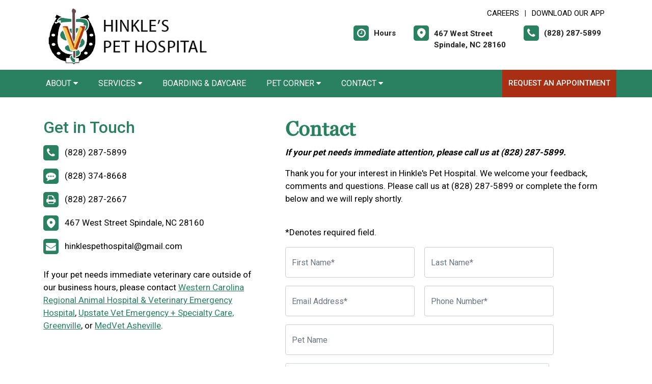

--- FILE ---
content_type: text/html; charset=utf-8
request_url: https://www.google.com/recaptcha/api2/anchor?ar=1&k=6LejsqUlAAAAADgzqcxXyw_b_kujVBigwE1eWkN_&co=aHR0cHM6Ly9oaW5rbGVzcGV0aG9zcGl0YWwuY29tOjQ0Mw..&hl=en&v=TkacYOdEJbdB_JjX802TMer9&size=invisible&anchor-ms=20000&execute-ms=15000&cb=d37bp2pkhgzd
body_size: 45550
content:
<!DOCTYPE HTML><html dir="ltr" lang="en"><head><meta http-equiv="Content-Type" content="text/html; charset=UTF-8">
<meta http-equiv="X-UA-Compatible" content="IE=edge">
<title>reCAPTCHA</title>
<style type="text/css">
/* cyrillic-ext */
@font-face {
  font-family: 'Roboto';
  font-style: normal;
  font-weight: 400;
  src: url(//fonts.gstatic.com/s/roboto/v18/KFOmCnqEu92Fr1Mu72xKKTU1Kvnz.woff2) format('woff2');
  unicode-range: U+0460-052F, U+1C80-1C8A, U+20B4, U+2DE0-2DFF, U+A640-A69F, U+FE2E-FE2F;
}
/* cyrillic */
@font-face {
  font-family: 'Roboto';
  font-style: normal;
  font-weight: 400;
  src: url(//fonts.gstatic.com/s/roboto/v18/KFOmCnqEu92Fr1Mu5mxKKTU1Kvnz.woff2) format('woff2');
  unicode-range: U+0301, U+0400-045F, U+0490-0491, U+04B0-04B1, U+2116;
}
/* greek-ext */
@font-face {
  font-family: 'Roboto';
  font-style: normal;
  font-weight: 400;
  src: url(//fonts.gstatic.com/s/roboto/v18/KFOmCnqEu92Fr1Mu7mxKKTU1Kvnz.woff2) format('woff2');
  unicode-range: U+1F00-1FFF;
}
/* greek */
@font-face {
  font-family: 'Roboto';
  font-style: normal;
  font-weight: 400;
  src: url(//fonts.gstatic.com/s/roboto/v18/KFOmCnqEu92Fr1Mu4WxKKTU1Kvnz.woff2) format('woff2');
  unicode-range: U+0370-0377, U+037A-037F, U+0384-038A, U+038C, U+038E-03A1, U+03A3-03FF;
}
/* vietnamese */
@font-face {
  font-family: 'Roboto';
  font-style: normal;
  font-weight: 400;
  src: url(//fonts.gstatic.com/s/roboto/v18/KFOmCnqEu92Fr1Mu7WxKKTU1Kvnz.woff2) format('woff2');
  unicode-range: U+0102-0103, U+0110-0111, U+0128-0129, U+0168-0169, U+01A0-01A1, U+01AF-01B0, U+0300-0301, U+0303-0304, U+0308-0309, U+0323, U+0329, U+1EA0-1EF9, U+20AB;
}
/* latin-ext */
@font-face {
  font-family: 'Roboto';
  font-style: normal;
  font-weight: 400;
  src: url(//fonts.gstatic.com/s/roboto/v18/KFOmCnqEu92Fr1Mu7GxKKTU1Kvnz.woff2) format('woff2');
  unicode-range: U+0100-02BA, U+02BD-02C5, U+02C7-02CC, U+02CE-02D7, U+02DD-02FF, U+0304, U+0308, U+0329, U+1D00-1DBF, U+1E00-1E9F, U+1EF2-1EFF, U+2020, U+20A0-20AB, U+20AD-20C0, U+2113, U+2C60-2C7F, U+A720-A7FF;
}
/* latin */
@font-face {
  font-family: 'Roboto';
  font-style: normal;
  font-weight: 400;
  src: url(//fonts.gstatic.com/s/roboto/v18/KFOmCnqEu92Fr1Mu4mxKKTU1Kg.woff2) format('woff2');
  unicode-range: U+0000-00FF, U+0131, U+0152-0153, U+02BB-02BC, U+02C6, U+02DA, U+02DC, U+0304, U+0308, U+0329, U+2000-206F, U+20AC, U+2122, U+2191, U+2193, U+2212, U+2215, U+FEFF, U+FFFD;
}
/* cyrillic-ext */
@font-face {
  font-family: 'Roboto';
  font-style: normal;
  font-weight: 500;
  src: url(//fonts.gstatic.com/s/roboto/v18/KFOlCnqEu92Fr1MmEU9fCRc4AMP6lbBP.woff2) format('woff2');
  unicode-range: U+0460-052F, U+1C80-1C8A, U+20B4, U+2DE0-2DFF, U+A640-A69F, U+FE2E-FE2F;
}
/* cyrillic */
@font-face {
  font-family: 'Roboto';
  font-style: normal;
  font-weight: 500;
  src: url(//fonts.gstatic.com/s/roboto/v18/KFOlCnqEu92Fr1MmEU9fABc4AMP6lbBP.woff2) format('woff2');
  unicode-range: U+0301, U+0400-045F, U+0490-0491, U+04B0-04B1, U+2116;
}
/* greek-ext */
@font-face {
  font-family: 'Roboto';
  font-style: normal;
  font-weight: 500;
  src: url(//fonts.gstatic.com/s/roboto/v18/KFOlCnqEu92Fr1MmEU9fCBc4AMP6lbBP.woff2) format('woff2');
  unicode-range: U+1F00-1FFF;
}
/* greek */
@font-face {
  font-family: 'Roboto';
  font-style: normal;
  font-weight: 500;
  src: url(//fonts.gstatic.com/s/roboto/v18/KFOlCnqEu92Fr1MmEU9fBxc4AMP6lbBP.woff2) format('woff2');
  unicode-range: U+0370-0377, U+037A-037F, U+0384-038A, U+038C, U+038E-03A1, U+03A3-03FF;
}
/* vietnamese */
@font-face {
  font-family: 'Roboto';
  font-style: normal;
  font-weight: 500;
  src: url(//fonts.gstatic.com/s/roboto/v18/KFOlCnqEu92Fr1MmEU9fCxc4AMP6lbBP.woff2) format('woff2');
  unicode-range: U+0102-0103, U+0110-0111, U+0128-0129, U+0168-0169, U+01A0-01A1, U+01AF-01B0, U+0300-0301, U+0303-0304, U+0308-0309, U+0323, U+0329, U+1EA0-1EF9, U+20AB;
}
/* latin-ext */
@font-face {
  font-family: 'Roboto';
  font-style: normal;
  font-weight: 500;
  src: url(//fonts.gstatic.com/s/roboto/v18/KFOlCnqEu92Fr1MmEU9fChc4AMP6lbBP.woff2) format('woff2');
  unicode-range: U+0100-02BA, U+02BD-02C5, U+02C7-02CC, U+02CE-02D7, U+02DD-02FF, U+0304, U+0308, U+0329, U+1D00-1DBF, U+1E00-1E9F, U+1EF2-1EFF, U+2020, U+20A0-20AB, U+20AD-20C0, U+2113, U+2C60-2C7F, U+A720-A7FF;
}
/* latin */
@font-face {
  font-family: 'Roboto';
  font-style: normal;
  font-weight: 500;
  src: url(//fonts.gstatic.com/s/roboto/v18/KFOlCnqEu92Fr1MmEU9fBBc4AMP6lQ.woff2) format('woff2');
  unicode-range: U+0000-00FF, U+0131, U+0152-0153, U+02BB-02BC, U+02C6, U+02DA, U+02DC, U+0304, U+0308, U+0329, U+2000-206F, U+20AC, U+2122, U+2191, U+2193, U+2212, U+2215, U+FEFF, U+FFFD;
}
/* cyrillic-ext */
@font-face {
  font-family: 'Roboto';
  font-style: normal;
  font-weight: 900;
  src: url(//fonts.gstatic.com/s/roboto/v18/KFOlCnqEu92Fr1MmYUtfCRc4AMP6lbBP.woff2) format('woff2');
  unicode-range: U+0460-052F, U+1C80-1C8A, U+20B4, U+2DE0-2DFF, U+A640-A69F, U+FE2E-FE2F;
}
/* cyrillic */
@font-face {
  font-family: 'Roboto';
  font-style: normal;
  font-weight: 900;
  src: url(//fonts.gstatic.com/s/roboto/v18/KFOlCnqEu92Fr1MmYUtfABc4AMP6lbBP.woff2) format('woff2');
  unicode-range: U+0301, U+0400-045F, U+0490-0491, U+04B0-04B1, U+2116;
}
/* greek-ext */
@font-face {
  font-family: 'Roboto';
  font-style: normal;
  font-weight: 900;
  src: url(//fonts.gstatic.com/s/roboto/v18/KFOlCnqEu92Fr1MmYUtfCBc4AMP6lbBP.woff2) format('woff2');
  unicode-range: U+1F00-1FFF;
}
/* greek */
@font-face {
  font-family: 'Roboto';
  font-style: normal;
  font-weight: 900;
  src: url(//fonts.gstatic.com/s/roboto/v18/KFOlCnqEu92Fr1MmYUtfBxc4AMP6lbBP.woff2) format('woff2');
  unicode-range: U+0370-0377, U+037A-037F, U+0384-038A, U+038C, U+038E-03A1, U+03A3-03FF;
}
/* vietnamese */
@font-face {
  font-family: 'Roboto';
  font-style: normal;
  font-weight: 900;
  src: url(//fonts.gstatic.com/s/roboto/v18/KFOlCnqEu92Fr1MmYUtfCxc4AMP6lbBP.woff2) format('woff2');
  unicode-range: U+0102-0103, U+0110-0111, U+0128-0129, U+0168-0169, U+01A0-01A1, U+01AF-01B0, U+0300-0301, U+0303-0304, U+0308-0309, U+0323, U+0329, U+1EA0-1EF9, U+20AB;
}
/* latin-ext */
@font-face {
  font-family: 'Roboto';
  font-style: normal;
  font-weight: 900;
  src: url(//fonts.gstatic.com/s/roboto/v18/KFOlCnqEu92Fr1MmYUtfChc4AMP6lbBP.woff2) format('woff2');
  unicode-range: U+0100-02BA, U+02BD-02C5, U+02C7-02CC, U+02CE-02D7, U+02DD-02FF, U+0304, U+0308, U+0329, U+1D00-1DBF, U+1E00-1E9F, U+1EF2-1EFF, U+2020, U+20A0-20AB, U+20AD-20C0, U+2113, U+2C60-2C7F, U+A720-A7FF;
}
/* latin */
@font-face {
  font-family: 'Roboto';
  font-style: normal;
  font-weight: 900;
  src: url(//fonts.gstatic.com/s/roboto/v18/KFOlCnqEu92Fr1MmYUtfBBc4AMP6lQ.woff2) format('woff2');
  unicode-range: U+0000-00FF, U+0131, U+0152-0153, U+02BB-02BC, U+02C6, U+02DA, U+02DC, U+0304, U+0308, U+0329, U+2000-206F, U+20AC, U+2122, U+2191, U+2193, U+2212, U+2215, U+FEFF, U+FFFD;
}

</style>
<link rel="stylesheet" type="text/css" href="https://www.gstatic.com/recaptcha/releases/TkacYOdEJbdB_JjX802TMer9/styles__ltr.css">
<script nonce="G97M26KMnmdlNNe1H2iCwg" type="text/javascript">window['__recaptcha_api'] = 'https://www.google.com/recaptcha/api2/';</script>
<script type="text/javascript" src="https://www.gstatic.com/recaptcha/releases/TkacYOdEJbdB_JjX802TMer9/recaptcha__en.js" nonce="G97M26KMnmdlNNe1H2iCwg">
      
    </script></head>
<body><div id="rc-anchor-alert" class="rc-anchor-alert"></div>
<input type="hidden" id="recaptcha-token" value="[base64]">
<script type="text/javascript" nonce="G97M26KMnmdlNNe1H2iCwg">
      recaptcha.anchor.Main.init("[\x22ainput\x22,[\x22bgdata\x22,\x22\x22,\[base64]/[base64]/[base64]/[base64]/[base64]/[base64]/[base64]/[base64]/[base64]/[base64]/[base64]/[base64]/[base64]/[base64]/[base64]\\u003d\\u003d\x22,\[base64]\\u003d\\u003d\x22,\[base64]/[base64]/CvVTCj3bCsMOvBwfCqMKOe0/Du8OzFMKTR8K/IMOkwpLDpx/DuMOiwrAUDMKuSMOPB0osUsO4w5HChsK+w6AXwozDnSfClsO4LjfDkcKBQ0NswofDh8KYwqoQwqDCgj7CoMOqw79IwqPCo8K8P8K6w5EhdmYhFX3DjcKRBcKCwrrClGjDjcK0wqHCo8K3wrvDmzUqHxTCjAbCm0kYCilRwrIja8KNCVlxw7fCuBnDmW/Cm8K3P8KwwqIwV8OlwpPCsEDDpTQOw4rCt8KhdkAbwozComdsZ8KkM1zDn8O3BMOewpsJwrkwwpoXw7/DkiLCjcKKw744w57Cg8Kiw5dadx3ChijCr8O9w4FFw5XCpXnClcO/[base64]/w5nDoMKafTFDDA5yHH81ZH3DiMOkDDIawoXDuwPDnMO1FFZ8w7wlwr5xwr/[base64]/DtixUTVvDhMKfwrxMdcKMUcKdwr8vQMOGw4M3REYbwrvDicKuEXHDvcOGwqPDrsK4YRtNw6BPPSt8PyzDlBRGRXNUwrbDsRciLEcORsOEwpXDh8KxwpDDk1JFOgvCosK2AMK7NcOJw4/CkmEZw7w6dkLDhGgIwrvCsBYww5jDvwvCn8OBVMK3w7Ydw4Zhwp0Rw5JvwoVYw6/ChAYpOsO7XMOWKifCtEzCjhkNWgoiwoMnw75Tw59Ow6hDw6DCksKyT8KSwqHCq016w5wWw4/Cti4mwrUZw4XCkcKqQEvChzFcP8OSwo9+woojw6LCt3nDsMKow7U5A0B6woA2w4tjwpYBDXkpwqrDqMKGM8ORw5/CqVs7wqImGh42w5DCjsK2wrlPwq3DgxxUw4XDpl8jE8OhbMKJw7TCsGQfwqfDiwRMXGHDuWIUw7g5wrXDrDtBw6sqcD7DjMK4w4LCkSnDqcO7wq1bVcK9V8OqWhcHw5XDoXLCo8OsWDYVOSk5RX/CoSh7Hg4Dw51kTlgZIsKTwqtyw5HDgcOwwoHCl8OYHwNow5XCosO9Tlwtw7XCgAALVsOTNWpiGC3Du8OewqjCksOXZcKuHVgswp4DXRrCncKwe2XCsMOiHcKudmjCk8KgNggCO8OgeG/CrcOMOMKgwoPCgy52wpnCgAALP8OmMMONa1kxwpDDiz4Zw5UAEgsYKSUUOMKuMWEqwqtOw67Ct1B1cA7DqWHCrsK7amAgw6JawoZaGcOHAUBYw5/DvcKnw4wZw73Dr1XDocOFMhIWdTo/w4UVZMKVw5zDkj0Bw7bCjSIqUxnDpsOTw4HCjsOVwr4wwoHDjg1Rwq7Cn8OuPcKJwrs5wpvDqwbDocOlGCtDCcKjwqM6cE8kw4gvG0IyAcOIP8OHw6fDncO1OhoVLRccAMKow69rwoJOLj3CuR4Kw6zDk1Ymw481w43CvG00d1/ChsO2w79oGsOewqPDvkfDocOCwrPDj8OdSMOUw77ChHoewoQAQsK5w6zDrcOdPFQmw7HDtlLCtcOWSjLDvMOrwo3DisOowpTDrzPDrcKhw6nCt0cBH2csRRJ+IMKVF3EQUzx3BDTCngLDjV5ow4zCnD8iO8KhwoIxw6bDtALCmCTCusO/wrNachIXS8OOQRvCgcOdJyfDtsOzw6pkwp8BMcOww5RGX8OcUi9jZMOvwoPDuhtiw63CiT3DomvDtVHDucOiwqlYw6jCp1XDpC8dw7J8woPDvMOFwq4PdVLDp8KIcX9WY2dTwpxFE1XDosOOdsKROWFmw4hMwrVzE8K7YMO5w7nCkMKmw4/DoAgifMKIP1fCnG5eORolwo9kRGYXUsKKFmBGSgdBRnpUakAyU8ObOhZXwo/Di1bCrsKbw70Vw5TDljbDil9JWMK+w57CsUI2E8KcA2vDi8O/[base64]/DscOnwp0Zw7rDlcKZw5l9b3B7wpDDlcOGwrnDmsKEwq49fMKpw67CrMKIVcODdMObNTcMBsKbw5fDkx8qwqLCoQUzw4psw7TDgQFJVcK/[base64]/fH/CrMK6wpZtRHjDusKJdRHCkMKSQMOLwqnCuA8qwq3DvG55w4AUEcOjC0bCtV7DmybDssK/GsOqw64uCsOcb8OPMcO2J8KkZn/CvR19dsKgRMKIchZswqbCt8OtwqcrPMOnVFLDkcO7w4XClXAdcsOWwqpkwqgEw5XCtUM8K8K2wotIMMOjwrcjeVlAw53DsMKdUcK/wpfDjMK8DcKdFCbDtcOjwpVqwrDDvcKnw7HDjcKoGMOFIgAXw6Q7X8KtW8ORcycGw4cvKibDlEoVF2wlw4PDlcK8wrlxwpbDrMO8XgLCtSLCo8OWEMOZw53CiWzCpsK4CcOVH8KLXi1Rwr05RMKBU8OKNcKzwqnDvS/DjsOCw5EKBMKzI2DDuh93woMUYMOdHx5dZMOLwqJxeH7CgTXDk3nCq1LCrmpHw7FWw4nDgQTCrz8KwrZqw7fCnD3DhMOTT3TCqUrCisO5wr7DscKTFW7Dt8Knw6Irwq3DpsKmw4/DlTtVFygDw49/wr8mEhXCrxgXw5nCtMOxCSwCGcOEwr/ComZpwpgjcsK2wpIeXSnCuirDn8KTQsK2DxMqHMKMw70ywqbCnlthDm1GGTx4w7fDrE0rw4psw51EIULDgcObwpjCsBkaYsKVKMKiwqpqJHVBwpY1CMKZd8KdaXULFSnDq8Klwo3DhsKeOcOYw5LClmwNw67Du8KYZMOCwpBIwp/DmEU9wr/Cq8KgS8O4D8OJwqrCsMK4M8OUwpx7w73DkcKxZxsiwpTCvjxqwplna1puwrbDrXTCr0rDu8OwXy/CsMOnXFREUiMIwo8OMx8RXMOYXUgPLFInLwpaE8OjHsOJK8KTNsK2wp41PcOIJ8O0aEDDk8OvBD3Cg2DChsO4KsOPWXwJVcKIZVPCgsO+a8Kmw5BXRcK+bGDCmiEvHMKZw63Dq23DiMO/AyYHLS/[base64]/w53CsMKTw43CqsKtw5ccwochUSQzNcKsw53DncKsA05ZTXkZw5grOzvCssKGO8Obw5vDmcOMw6fDvcOCOcOiKTXDlsKlM8OiQwXDisKcwpd4wpbDhMOMw6bDnE3CunLDi8K3WCDDiHzCmHpTwrTCkcOKw4kdwrbCtcKtGcK4wqLCksObwox3dcKew5zDhwLDgGbDmg/DozbDncOBV8KpwoTDocOnwoHCmMORw4/DhVHCuMOsDcOPcRTCvcO6N8Kkw64LGk12D8O9GcKGLxZDWRzDg8K+wq/[base64]/DosKlwrLCgG3Cri0+WF0pwqzDiEHCplZvVMOWwqUGGD/DlzcKUMOLwp3Dk1ZMworCs8OVThzCk2/[base64]/RQHCh8K8w7XDj2vDs2XCt8KgwqDCnMKMw60JbMKqwoTDlxnCjgbCoCTCnAdhwpZJwrbDjArDlw85G8KlV8K9wqMYw5RUTFvDsiY9wolCCcO5AUlYwrohw7R3w5JRwrLCm8OkwpnDusKNwqApw5hzw4jDrsKiVyHCqsO/MMOswrlreMKfSCMXw6Rhw7/CiMK8Cw5NwoYQw7bCpGVhw7h0PiNeI8KHHhbCm8OlwqbDm03CnAEWcU0hNcK4YMO5wrHDpQlUQAPCuMOpPcOzRkxBUhx/w5PCj05JP3YHw6bDi8OFw5hzwojDsnk2aSwjw5zDvSNcwofDmsOOwoIIw44gMmbCo8OLe8Oqw74sO8KOw7ZVbA3DncOXeMO7YsOAeVPCs0/[base64]/Cg8KIw4U8w44XwpbCpMKgJBTDoVXCosORwo0rwrJLTcKZwobCs1PDrsKHw7XDocO+JTjDkcOMw6/[base64]/fGjCrsOGFsKHw4bDtMKDBcOFw6QPw5wcwpXDqyxEYyXDu3bDqWFxF8KnR8KzUsKNOsO0LcO9wr4Ew53CiDHCnMO0aMOzwpDCi0PCjsOmwokuf3UAw4EpwpvCmgbDsRbDmzwHdsOMGsOQw7FfHsKpw7ljV0DDpGxxwr/[base64]/Ch8OjK8OfaEYgF33DncKiw6wjQQjCp8Ogw6nDrMKhw4BlGMOxwpN2U8KLHMOndcOxw4vDnsK2FlTCvgtcDnQowpg7bcOgVD5/[base64]/DgUJBVV59M8OGaW/CpMKmw4BVWi3Cr8KwK8OsLjVNwo0ZY055HTA1wrA/[base64]/DqSbDqnwoAsKvw57DnsOpPQ/Cp8KRPcO9wrQ/[base64]/[base64]/CrStgwrk3fsK+wocfw7XCiMOYFgLCmsOZwp4SLgdaw60KWxNJw6E/asOawpjDnMOyeX1rFQLDpsKDw4bDiTHDqsKdR8KNM2DDs8KrCk/CrC11OytmSsKzwq3Dt8KJwpjDpC02McKyKXLCvWlKwq1TwqPCjsKyMglUGMKUf8OSUTPDpj/DicOvPV5QOF9xwqDDiEPDg2jCtgfDosOiMMK/EMKFwrXCucOsAjxLwo/Ct8O5Dz9Cw4rDg8KqwrnDkcO2IcKddVtww4tQwqg2wo/DisKMwooTFCvCo8Kuw6QjRSY2wpF4KMKtegDCgnd3akJFw4dTRcOtY8Kfw6MLw5hHD8KJWR44wplUwrXDuMK4c1B5w5HCvMKrwrvDuMONZWDDv39sw6fDrhsmRcO7El8zcl3DnC7CkgNrw74xOH5Hw65yRsOtcidow7rCuS/[base64]/DtgBRPsKVTk/CixrCuMOrwpAfHMKrQ8OlwpxRwp5Kw6jDpHN/w7s+w6tZXMO8bXUww4nCucK/BzrDqcOzw7NYwqtwwqg/awzDvS/DqFXDmVgTJRYmE8KtKcOPw7MqK0bDi8Ouw73Ds8KqOgnCk2vCgcO2T8OJFgHClMK5w7oJw74fwpLDm3ASwobCkgjCtcK/wqhwPzR7w7YewpPCksKSXiTDjW7CvMOqYMKfWmN7w7TDmx3CknEjA8O4wr1JWMOjJ0tAw5JPZ8Ose8OocMOVEhExwqAqw7bCqMO8wqLCm8OFwp9Hwp7CsMKRQ8OUOcO4K2HDol7DtXvDkFw/wo7Dk8O6w44AwrrCg8KhL8Oowoprw4LDlMKAw4zDhsKiwrDDvVPCjAjDp3tiBMKBAsOWVhNfwodwwqRlw7HDjcOfWVHDrG49DcKXLFzDkiQ2WcKawqnCh8K6w4PCjsOxVBzDnsK8w4wOw4nDkV/CtDY0wrjDjW47wq7CosOKUcKLw5DDs8KfCXAcwp3CgUMzHcKDwooUQcKZw6BadyxTJMOYDsKQQnPCpx1Vw5sMw5rDocKbwr8ZbsO0w5jCvsOwwrLDgEDDglBwwpnCtsK2wpzDisO6d8K/wo8HGHRpVcOQw7rDrBxDZ0rCv8O/GH1pwqLCsDVMwpMfUcKZHsOUfsOmF0sCPMOpwrXCm0RhwqFOb8Kmw6Exd3LDjcKkwoLCvMKfesKafA/[base64]/wrnDtgNdLEcGb0B9w6djV8KLw49uw5fDoMONw6oOw4HDmWfCisKIwojDhSPDnRI9w6gzP3jDqmEcw6fDsxLCsx/CqcKdw5zClMKSUcK/[base64]/w4/Dj3AdA8OGKsKVXGbCkwYgwo4Hw5bCvGcAcjhkw7TClUY/[base64]/DumrCtGsvw6Mrwo4kw47DmMODwpPDt8KaasKbI8Kvwqlsw6vDmMKQwqlow7zCiidIE8KZNcO4MU/ClsK5CmTCpcOrw4h0w6t6w41rBsOMc8OMw4hLwozCrUDDmsKzw4rCgsOAPQ03w6EmZ8KHSMKxX8KhasOmQQbCpwU7wqzDkcOFwpLCmUlnFsK+UlkXX8OFw70iwrhTHXvDuCl1w59zw6rCtMKew6gJDsOFwqbCh8OqD3LCvsK7w5gdw7NLw6oyFcKGw5cww7ZfCz/DpTzDscK3w4E7w4wew7nChcOlD8KATQDDq8OdHcOuGmXCj8K+Pw7DuQtmSDXDgyzDnH07R8OfN8K4wp7DrMK8R8Kzwqc1wrY9TW4awrI/w4bDpMK1fMKBwo0JwqYvJcKGwrrCn8O2wqQMHcOSw517wpbDo3vCq8O0w4vCqsKSw5wIFsKZXsKRwpDDmTPCvcKdwp4WCQ0AU0nDqcKiUXMEJsKcH0fClsOzwrLDmx4Pw4/Dr1DCjBnCtARRf8OVwrrDrW8zwo7Dlid7wp3CoXjCj8KLO0YDwq/Cj8Kzw77DlnDCisOnP8Owdx8KFDFNdsOiwrnDpEZaXz/DuMOJwobDgMKLScKgwqF1QzzCnsOcRDM0woLCqcK/[base64]/Dm8KIbcOuw7AAWMO1H8Omw7ZSw6wAwoLCn8K3ezzDqRrCqwYEwoTCp0rCmMOTQMOqwow5R8KYBipnw79WVMOhDXo2eUNZwp3DtcK8w6rDmWdxUcKUw7kQDGzDqUMxZMOtLcKDwqtswpN6w4N6w6zDucK5AsOVe8KfworCuE/DrFFnwqXCgMKrXMKeTMOVDcOHQMOKKMKGQ8ObIyRlWMO+LgprDH0Hwq5kFsOAw5fCvMOqwoPCn1XChwTDsMO3R8K/bW1awo8TPQlZW8Kgw4YNI8OCw5bCjsOsKVEEW8KXwrzChE9wwp7CmQnCpHA/w69oMz4Sw4XCsUUFZ0rCnxlBw5TCsQ3Co3VQw7JFMsO5w4fDpVvDr8OUw44VwojCsVlRwoFFXMORUsKiasK8RlTDogsBCX0ePcOCGQ4aw57ChwXDuMKYw4PCk8K7dwcVw7ltw41gIVslw6/DuDbClMK1HAjCqj/Cp0TCnsOZP3o9UVg/wo3Dm8OfMsK1wpPCvsKuN8O6ccO8HD7CgMODJkDCjMOAJh9sw4oAHgQzw6h+w4pYf8Oowqk3wpLCj8Oxwp06TnTCpVRLNWnDoFfDhsKmw5XDkcOmMsOhwrjDhUdVw7pnXMKew4VWQmLCtMK/VsK9wo8Nwqh2Yi8WF8O5w5nDgMO3dMKfJMOWw4/[base64]/w69Gw5/DtcKvw4PDhMKlbjfDvzlse0xLTTJawo1nwqEXwotEw7dfHCbCllrCh8KMwq8Fw61aw6vCq10Sw6LCpT/DicK6w6DCpBDDhRXCq8KHORVFfMOvw5IkwoXCs8Otw4xvwqhrw4AJZMOXwrfDk8KgDGLCgsOHwrYow4jDtS4ewrDDs8OjIHIRdD/CjgVvTsOVDGLDlsOKwozClTPCosOww6HDisKGwrY+M8KRV8K0KcO/[base64]/DpzVUOwzDrnFzNMK2MMOfeTrCksKEwoUcMsKTJyFHwrA3w7rDtcOvIRrDqUjDhcK8O2c/[base64]/[base64]/wq1Qw7piwoXDm2NnUMKjHXEiwoVqw4FawonCkg57T8KSwr9owrvChcOfwp/CuRsmS1PDqcKTwp0Aw5DClyNNCcO6HsKpw5tBwrQgYQnCo8OJwqDDpiJvw4LCnmQRw5HDkmsEwovDhmF5wpliKBjDqFzClMKHwo/CkcK/wqtWw5/Dm8OdUV7Dm8KKdcK/[base64]/GRcIw5wYw5zDp8O8MW0zZTLCqsKbwqV8AcKfwrTDpMOnHMKcesOLDMKHPDrCj8KuwpXDl8ONFBQNZnXCuV5dwqfCtSTCssOgE8OuD8OsUV1NGcK7wqvDqcOGw41OI8KBR8OEJsO/DcOOwrpmwp5Xw6rCkHVWwqfDoG0uwrvCsCkww5rDum98Vl5yZ8KVw4IQGMKSFsOncsOTOsO/U006wopgDCXDg8O4wrbDtm7CqFohw79ROMOAIcKSwqLDh21ffsOvw4HCqmBrw57CksOgwqtMw5fCrcK9CirCrMOnbFEAw5jCscK3w5o5wpUGw7XDohB9wp/DuGR/w7jDpsOuE8KnwqwTXsKgwodWw5Qhw7nDs8Khw7pCGsK4w5bCvMKqwoF6w6fCuMOLw7rDu0/[base64]/CpQVxw7lmwqkfLDc+w5xRYjLDtCU3w47DmMK5UxBUwq5kw6wowobDqgHChjzCk8O/w73DgcKtEgFdYMK6wrbDhiPDvCUEK8OwMsO2w5ssIsOkwpXCv8KtwqDDrMONGwoOdUHCll/CtsORwovCsycuw5rCpsOGCVnCusK1YsKrZsOpwrzCiifDrQs+YX7ChzQ/wqvChXFnf8KsP8KeRkDDlU/CqW05SsOZOsK/worCuGdww4LCocOlwrp6GDvCmngxTBTDrjgCwpbDoFjCiEvCmAluw5sZwqbCsXBjYEIWe8KKEHYhS8OGwoEqwrk8wpQQwrY9RizDriVrDcOEesKpw6PCkMKVwp/[base64]/EcKXfkbChS7DkMOFP27CgFN7wpoQC8OlOcKregk/UFfDpHbCuMKcEljCrh/CuGBxA8O3w4siwpHDjMONCi44GkYXRMO7w77DtcKUw4fDhAQ/w49RMlvCrMOgN2LDv8OPwq07PsOawo/DkS0occO2KArDsXXCk8ODTm0RwqhgH1jDvBEawqDCsS3Cq3txwoJaw7fDqEAtB8K+XMK0wqs2woYXw5FuwrDCiMK9w6zCjWPDhcOrUyHDi8OgLcKoUG3DpzQ/[base64]/[base64]/w7HClAlnwp3DqcKqBcKOKQLCoW7Cj3FswotIwqJmDcO9ckpPwo7Cr8OBwrfDjcO2wqnDo8OhDsO1RMKHwrvCtcK6wrDDssKaGMOtwpoKw55MUcO/w4/CgMOXw6/DsMKHw6nCkwhcwrjCr3QSWXPCih7CogQNwpnChcOsR8OnwrjDi8KZw6UZWUDCtBzCvsKQwrfCiBsswpM5dsOuw6LCscKCw7vCqcKBC8ORLMK9w4HDqsOEw4fCmTXCkk4mw5nCmgzCjg5ow5rCvAtowpXDn2V5wp/Csj/Dn0vDisKOJsKkEsO5ScKcw6QrwrDCl1TDtsOdw7cLwoYqMwtPwpl/FjNdw4s6w5Rqwqg9wpjCu8Old8KcwqrChcKICsOABVJSG8KzM1DDmWjDqR/CocOSGMKvMcONwpFVw4TDsUzDsMOawqLCgMOSdGwzwpQdwq7CrcKhw7M6QkovXsOSdgbCgMKnbELDp8O+FsKlWUzDhTIIQ8KOw7PClDfDpcOpSXwHwpY9wo0CwpooBR83wopywpTDmnUFW8OfZcOIwp1ZLxobAULDmkMkwp7DvT/Di8KPdF/DncOVLMK8w6vDiMOiC8OVE8OXKmTCm8OwEA1Fw5A4W8KIJMO5woPDoyQzGwnDjwshwpIvw44DWlYzAcKzJMKdwroKwr9zwoh/KsOUwodjw550GsKWDcKFwq0ow4jCssOxOQsWHD/Ch8OJwp3DiMO1w5DDqcKewqA8OnrDu8OsT8ONw67CrChLZcO+w6hiOSHClMOSwr7DoiDCosOzOxXDvlHCsHJxAMOSFinDmsOiw50xw73DgGIyIEQcOcKswr86C8Oxw6lFUWXCtsKPQVTDs8Oow6N7w7LDu8KJw5pSRygIw4/[base64]/X8O2wpbDogLCj8K5wqViwpzDnmdjw5XDm8KGPTNdw77CrBHCqCPCmcOuw7zDvGQNw7x1wqjCuMKKAMOPbMKIYSFqeCQnYcOHwpQaw7NYfwoxZsOyAUdVGz/DqxtHd8OvdzU8BsO1DV/[base64]/DnsOow4BVXMKvw7QkMsK7w7ULJMK/cTbCoMK+AsOobxLDg2l9woMJbnfCo8KowqTDosORw4XDhcOFYVIxwqzDjcKdwpgzVljDkMOsfGPDgcOYV2DDtMOHw5YkQ8OZK8KowrM5A1/DpcKpw6HDli7Ci8KWw7LDtVjDjMK8wqF1TXlnIVAIwqfCqMOLX2zCpyo7ZMKxw4Faw7VNw78EAzTCu8OtRAPCqcOLKcKww6DDtzM/w5HCiEo4wqBNw4DCnFXDrsOAw5ZSSMK3w5zDuMOfw5vCnsKHwqhnZwXCoyp7dcOQwpLDpMK+w4fDjcOZw77DjcKQcMOMHWfDr8OiwpgaI2BeHsKTFlHCkMKxwrbCpcOJb8KlwrLDjnTDq8KxwojDh0Vaw6TCh8KDHsO/[base64]/CtC5Qw7PDh8K4acONR8ODwpDDqGxPwqnCuQfDsMOEwqPCk8K8AsKNPAIJw5nClGJlwrAawrYMG29eNl/DlcO3wqZlVTJJw4fCng7DszLDiksLPEwZOwo2w5Vyw47CtMOKwqDCisK2YcOYw4IYwqAJwqAfwq7DqcOAwpPDv8KaCcKZJnoeUWh2YMOaw4NHw4wswos/[base64]/wo7Cn8K2w6kmwrZGw6LDgcONMcKab8KndQ7ClcKNw54nLWHCjMOdQ2vDpSHCsUzCmnMWaC7CqBDDo2pSImhBR8OeWcOow4x0IVrCpgdbFsK9c2ZZwqQDw7DDu8KmMcKmwrXCr8KCwqN+w5gZPcKUCTzDq8OOQMKkw7/Dqw/DlsKnwq0vWcOBDDHCpMOXDF4gO8OMw6zCqjjDo8O/R2U+wrLDtUvCssOYwr/Dh8OEfw3DgsKvwpXCik7Cl0Ypw6XDt8KtwoQ8w64VwqnCgMKSwrvDtnnDo8KQwoDDskN7wrY6w44rw4DDh8KwTsKDw7MpLMOPYsK7UhbDnMKVwqkOw4rCujzCmxczWA3CmxQFwoDDvRUQQRLCsj7ClMOMQMKMwrEUfR/[base64]/bcKiCwRrXzfCiMOLZcKjMB5kYw5lQSwUw63DjjFkLcKQwq/Ct3fCpCNyw7otwpQ8DU8ew4bCgk/CklXCgcK8w5BOwpUbb8KEw4QVwrDDosK1ZVzChcOBUMK8asKMw4TDpMKww67CtzjDqygMDgHDkRh6BEfCj8O/w5E6wqPDr8KjwpzDo1QjwpAyG1/DhxcIwoPDuxLDoGxewoLDkXXDmz/ChMKZw74vAcOGOcKxwonDocODLHVZw6/Dj8O9ODYJd8OYSE3DrztXw4zDplMDWMOCwrkOPzXDgSVuw5DDlMODwpgAwrJMwpjDvsO/wpMUB1DDqCVhwpZIw7nCsMKIb8Oow7XChcK9NypZw7oKIsKlKB7DtUBnUXDDqMKAdlDCrMOiw5rClmxtwoLChMOpwoA0w7PCnsO/w73CvsKsDsKUQVpAe8OiwqIpWnLCpMOTwqHCll3CosO2w6bCtcKvanhSITLCiSbCsMKvNgrDqhbDpCbDt8Onw7Rxwppcw6vCkMKSwrbCm8KjOEjDs8KPw7dBLV8/wqN6EsODG8KzIMKIw51YwpLDs8Ojw7wOTMK0wp/DpiUMwpbDi8OUa8K3wqpqZcOUasKZBsO1c8KOw4/Dt0/DisKTOMKeRTnCmxvCnHQmwp08w67DtmrDolLClcKNa8OfRDnDh8OdBsK6XMOuNSrDmsOfwpfDuVd5KMOTMsKew6HDsD3DscO/wrPCgsK7TMK5w5bClsOdw7LDvjg1B8KnX8OtA0I6WsO7Bg7DlyXDh8Kmb8KQAMKdwoPCisOlAArClcKZwp7CkDFiw5nDqlcJYsO1bQJxwr7DnhDDscKHw5vCv8OYw4N7G8OBwpDDvsO0N8OQwrIwwpbDh8KJwqDCpMKoC0UNwr9gLi7DoVDCtk/CjSfDr3bDtcOHWVQFw6XCtVPDtEdvSwHCisKiM8OswrrCvMKbIcOLw5TDocKhwosRfkdlUg4xFgoOw6HCisOcwp7Ds3YqRQ0aw5LChyVsYMOjV1tqf8O7P2MHVzXCpcOYwpUBd1DDjXPDl1/Cl8OLH8OLw5sXZsOrw7LDvjjCqRrCowPDjMKcF2UHwp1nwpvDqFfCiCMjw6MSIm4LJsOJEMO6wovCisOfYAbCjMKQIMKAwqkIG8OUwqcEw7PCjkQHWMKaZCUbTcK2wqN/w5TCjAXCrlAnJSPCjMK7wrsbw57DmXDClsOww6RRw6FUfHbCrTlewpbCrsKHT8KVw6Ntw7t8ecO6YUEpw4rChh/[base64]/Cg8Kiw6bDuAnCmAluwpAKZw9XwqzCohVkw4ERwqPCo8Kiw6zDucOFEk8wwpBhwqd9NMKiaEfCgAjCiFlfw7DCuMKaHsKDSk9hwrRhwrLCpBM3aBQDOnVUwpvCnsKsFsOUwq/CscK7LQR7NjtdUl/DuRTChsOhLXDClsOFDMKpbcOFw4gdwr42wpbCpltNA8Odw6sLbcOFw7jCv8OzDMOXcz3CgsKAMynCtsOmQ8OUw4DCiGTCk8OPw4PDiH3CjQjCk3/DsDsHwpsIwpwUTMOxwp4RZQA7wonDjSvCqcOhP8K0A3rDssO8w7zCtH5ewqExKsKuw6onw4EGHcOuccKlwpNBLDAMAsOQwoQYX8KfwofClMOMBsOgK8KKwoDDq3Z1ElE7woFxD0PDnSrCoWtYw47ConFyYcKAw5bClcKmw4Fcw5/CmhJYMMK3DMKVwqZCwq/DpcKCwqDDoMKLw4LCtsOsamPCnl9+S8K0RlY+asKNIsKswqrCmcOmKTDDq2jDuzvDhSBJwo5hw6kxG8OTwp7DiWgjLnxHwp4jMjgcw4zCimE0w4M/[base64]/aVorwqkje8OYwqDCkUVgwqZoWhs6w7xLw5zCrREafhl8w5BMXMOzA8OCwqrDn8KOw7VUw7/CgALDn8OVwoo8A8Kxwq9ow4VzNl55w78SK8KDIwLDkcOBBcOMYMKYfsOBNcO4FQPCgcO5LMOMw7N/[base64]/DssKLDcOgcELDhGrDmcKRZMKcw7xsw4DCrMOVMwrCvcKtYEpDw75rfjTCrgrCnhDDj3rCiGppw48ew7p8w7NJwrUYw4/DsMOpZcKEc8KSwq/Ci8OFwodpaMOkVBrDhsKCw5XDqsKrwo0dZjTChEvDqcO5LDlcw4nCncKSTB7CjnrDui9yw4vCp8OMXxhTaEIywoYow5/Cqzk+w4dZd8Ouwok4w58zw4bCthFswrxjwqzDpnhKHsK6PMOcHkbDvWJFdsOmwrl5wpXCtTdWwoUOwrs4XsKow49Rw5XCp8KEwqYgUkTCo1HChMOwbxTCtcO9BQ7Dj8KCwroYYG0iJgFOw6pObsKLAW99EXURA8OSK8OowrMfc3jDm2kWw5Q4wpxHw6LCi2/Co8OvWGcjCMKYNUB3ZBjCoV1xIcOPw5siecOvdVnCk2xxDATCkMOjw67CnMOPw4jCiE7Ci8OMIB3DhsO0w6TDvsOJw4RtDQQ/w4BifMK9wotkwrQAbcKyczjDj8KmwonDi8OaworDjVRFw4E5J8Ojw73Du3bDoMOIC8Oow6NCw4dlw6FDwoxDa3LDiQwjw6EqScO2w65lGsKebcOeFBdOwoPDky7Cjg7CiRLDuj/CuUrCggNzTjXDnV7CsU0YRsOUwqFQwoNzwpViw5ZKw7U6bcOrKzrDikl8CsK/[base64]/[base64]/CiMKqwr/[base64]/DuMKKw7XCscOtEEECFcOFQQzDlkPDnhhmwpDCpcKnwo7DjiHDkMO/DQLDgsOHwofCjsOtVifCoXPCvmsiwovDiMKPIMKmesKjwpwCwo3DgsOmw7xVwqTCtMOcw4nCuTPCohNydMKswog6Py3ChsOKw5PCr8OSwoDCvw/CocKOw5DCkgnDhcKGwrLCosK9w7QtJ15SdsO1wrgOw48mAMOvWCwUXMO0HmDDjsOvN8Kpw4DDgXnCojdQfklFw77DuAsJXmzChsKmMivDscOCw5BtFnLCuCDDpcO5w49Ew4/Dj8OPbSXDhcOGw58iS8KTwpDDhsKSOicPWGzCmllTwosQB8KQPcOiwo4swoIfw4DCusOPS8KRw6hywpTCvcOwwpksw6/CkGzDksOtNUY2wo3CgFYyCsKyfsKLwqDCrcO6w53DnGfCoMKTcV8mwoDDnAzCvW/[base64]/CqG7Dgx54CcOYwoLDmXowwqHCk8K8IX41w5vDqsOCX8KpLDDDsynClAgAwq9TfhXCo8Kzw5BDWnPCtjnDkMO9aFrDrcKAICBcN8OvCARuwpnDmsO6cXU7w7V/Unotw6ktJz3DksKVwp0LMcOew77CpcOYFATCoMONw6zDoDvDiMOlw7onw5M4G1zCqsOvL8OiVRjChcKxN3LCscOYwppvdj8aw7sDLEhrbcOdwqF4wo/Cl8Orw5NPfjHCq3IGwql2w5oXw48Bw7gIw4fCusOww7MMY8KuChzDm8KpwoxFwqvDpyPDu8OMw7gmPUcIw6/[base64]/[base64]/CmzXCuMOGw7c8wrxGN0DCn8O0woAgwrUSMsKqwr/Dl8OswrXDp3d4wp7DicKTf8OYw6/CjMO7w7dYw4nCuMKzw6EHwqjCtcO7wqBCw6/[base64]/[base64]/DqcKaw7zDv0BbAcOwKhojwrBKw73DnS3CjsKOw5QrwoDDqMOrZ8OnLsKHUcK2asO/[base64]/Do8ODC8OAwqhIQMKWQMK0w6zCh2xRFwvCuz7DsE3DicO7w7nDk8OjwrFfw5kMdzDDqxbDvHfCnRDCtcOvw753VsKYwp5iecKjHcOBPcO7w7LCksK/w7FRwoNvw77DqTBhw4Y7w4PDhSFGJcKxRsKOwqDDlcKAQUEKwrXCm0V+PQBpBQPDicOlfsK+anM+ZsOpBsKfwp/Di8OcwpTDucKwfjXCvMOLRMOnw4PDn8OhWBnDtUUcw6fDiMKHGhfCnMOtw5vDlXLCm8K8QMO2XcOvQsKaw4HCicOrKsORw5VOw5NFesOxw6VbwoQNYVRgwp1/w5fDjMOZwrR1woTClMOOwqVHw5nDpH7CkcOSwpPDsDkmbsKTw5rDul9fw4pydsOvwqYTBsKtKCx2w7cBOsO5CiYYw4oTw7pPwo1RYRJyED7DicOyUg7CpTUxw6vDqcKYw7bDuWLDlWTDg8KTw4cqw5/DqG5xJMODw6AmwpzCuzbDnhbDpsOKw63CmgnCksK+woTCvW7DicOEwpzCk8KOwp7DmHkuGsO2w7QAwr/CkMOdQ2fCisOyVTrDlg3DnDgOwrvDojjDkHfDqsK2PlPCkcOdw7VrYcKISB8iNw3Ds1UFwpRTDEfDukHDqMONw7wqwp9Iw7hkGcOGwoVnNsKhwoYjdjAWw7rDi8O/[base64]/DszJTw5PCsQnDgMOYwr5CZlAAJsKhO2HDhsKxw4wRYg/DtWorwp/Dr8KNSMKuIHHDoVIhwr0zw5UFPMOneMOxw7nCvsKWwr5SDH14NE3CkQHDuSLCtsOUw58LE8KEwprDkSoFPVbDrUjDo8KWw6fDmjUhw7HDnMO0AcOEamsOw7HCqEkZwqdwYMORwpzDqlnDvcKUwoFnJsOaw5LCmAfCmirDnsK/[base64]/DnjvDiiQ6w68oDwXDsTAywoBSw59wHcKYIFBrw7YhRMOJLmIJwqlkw7fCuhwMw7J8w4F2w4vDqWJLEjJxI8OuaMKVMsKtX3ELQcOJwrLCrcK5w7YaEsK2HMKdw4bDvsOMBsOFw5nDs29nRcK6SXJmRMKJw5d/fH3CocKPwopKEmVHwqwTZ8KAwo0fR8OKwqrCr2BofkcIw4s+wpYJCGg/UMORfsKcPBPDhcOWwonCskZQI8KoZUQYwrXCn8KpPsKPVsKYw4NewprCslswwpgmVHPDnnkmw6cvBHjCkcOCcmE6PgXDucOaVn3CpzPCv0NYUF0NwrnDlTzCnmR9wrTDhgcxwpIFwp5oOcOowphNFEzDu8Klw4x4DSIVLsKzw4/[base64]/CknYzT8OedW/CnxQhw6Q\\u003d\x22],null,[\x22conf\x22,null,\x226LejsqUlAAAAADgzqcxXyw_b_kujVBigwE1eWkN_\x22,0,null,null,null,0,[21,125,63,73,95,87,41,43,42,83,102,105,109,121],[7668936,527],0,null,null,null,null,0,null,0,null,700,1,null,0,\[base64]/tzcYADoGZWF6dTZkEg4Iiv2INxgAOgVNZklJNBoZCAMSFR0U8JfjNw7/vqUGGcSdCRmc4owCGQ\\u003d\\u003d\x22,0,0,null,null,1,null,0,1],\x22https://hinklespethospital.com:443\x22,null,[3,1,1],null,null,null,1,3600,[\x22https://www.google.com/intl/en/policies/privacy/\x22,\x22https://www.google.com/intl/en/policies/terms/\x22],\x22ydEXHSUDC/i/w5c40oaHh4n2Hr4EAKzpfP31HModAYQ\\u003d\x22,1,0,null,1,1764105327502,0,0,[100],null,[237,223,170],\x22RC-DJDqJox3rl0e1Q\x22,null,null,null,null,null,\x220dAFcWeA6RZy0goS3kqImixgbDR_NX2fn5RYgSAoC89RfPW1e0jiPffaQjdaxqte73yb7uV9m7zhazQKxgBitm1RRy48fAjBqQPQ\x22,1764188127488]");
    </script></body></html>

--- FILE ---
content_type: text/css
request_url: https://hinklespethospital.com/css5/style_bfs.min.css
body_size: 2803
content:
a{color:#639958;text-decoration:underline}a:hover{color:#639958}.headercontainer a{text-decoration:none}h1{font-family:'georgiaregular';color:#639958;font-size:40px;font-weight:600}h2{font-family:'Roboto',sans-serif;color:#639958;font-size:32px;font-weight:500}h3,.infrmtxt h3{font-family:'Roboto',sans-serif;color:#000;font-size:22px;font-weight:600}p,.bio_details{font-family:'Roboto',sans-serif;color:#000;font-size:17px;line-height:1.5;font-weight:400}.midSection li,.modal-body li{font-family:'Roboto',sans-serif;color:#000;font-size:17px;line-height:1.5;font-weight:400}.headercontainer .usertpright a.usetmtx:hover .usetmtxtext{color:#212121}.goglcotent h4{font-size:72px}.buttonlnk a{justify-content:center}.ftrbuton a{white-space:nowrap}.buttonlnk a svg{width:35px;margin-right:25px}.ftrbuton a svg{width:22px;margin-right:15px}.map-sec-contact{border-top:5px solid #639958}.main{margin-bottom:70px}.page-title{padding:50px 0 50px;padding-bottom:10px}.no_padding{padding:0}.team_pic img{border-radius:5px}.team_details{margin-top:16px;margin-bottom:60px}.team_details h3{font-size:22px}.team_details h3 a{font-size:inherit}.form_list label{font-size:24px;width:100%;margin-top:30px;margin-bottom:20px}.form_list .form-group input{height:60px;border:1px solid #ccc}.form_list .form-group{width:40%;display:inline-block;margin-right:15px}.form_list .form-group select{width:100%;height:60px;border-radius:5px;border:1px solid #ccc;padding:0 10px;color:#5d5c5c}.form-group-text{width:81.6%}form.form_list [type=submit]{background:#ebf8ec;border:2px solid #ebf8ec;margin:26px 0;padding:14px 60px;color:#fff;text-transform:uppercase}form.form_list [type=submit]:hover,form.form_list [type=submit]:focus{background:#fff !important;border:2px solid #ebf8ec;color:#ebf8ec}.news_img{-ms-flex:0 0 75%;flex:0 0 25%;max-width:25%;float:left;box-shadow:1px 1px 12px #c3c3c3;border-radius:8px}.news_img img{width:176px;border-radius:7px}.news_content{flex:0 0 70%;max-width:70%;float:left;margin-left:2em}.news_content small{font-size:15px;color:#7b7878}.news_content h2.mb10{margin-bottom:10px}.midSection .news_section{padding-left:0}.midSection .news_section li{list-style-type:none;margin-left:0;width:100%;margin-bottom:65px;float:left}.mb10{margin-bottom:10px}.mb20{margin-bottom:20px}.page-title a{font-size:21px}.ftrlnk p,.ftrabut p{color:#fff}.footercontainer p{font-size:14px}.footercontainer .cpyrght p{font-size:13px}.navbar .nav-item{position:relative}.navbar ul ul{position:absolute;overflow:hidden;-webkit-box-shadow:0 0 15px 0 rgb(000/10%);box-shadow:0 0 15px 0 rgb(000/10%);-webkit-transition:all .3s ease-in-out;transition:all .3s ease-in-out;background:#639958;width:250px;border:none;z-index:99;left:0;-webkit-transition:.5s;transition:.5s;padding-top:0;padding-bottom:0;padding-left:0;margin-top:0}.menu-sec .navbar-nav .nav-item ul li{padding:0;margin:0;list-style-type:none}.menu-sec .navbar-nav .nav-item ul a{border-bottom:1px solid #639958;display:block;width:100%;padding:.25rem 1.5rem;clear:both;font-weight:400;color:#212529;text-align:inherit;white-space:nowrap;background-color:transparent;background-color:#fff;color:#fff;color:#639958;padding:8px 18px}.menu-sec a:focus,.menu-sec a:hover{color:#fff;text-decoration:none;background-color:#ec297b !important}.menu-sec .navbar-nav .nav-item ul a:hover{color:#fff}.headercontainer .usertpright .usetmtx .usetmtxicon i{font-size:20px;color:#fff;border-radius:5px}.footercontainer .usetmtx .usetmtxicon i{background-color:#fff;border-radius:5px}.headercontainer .logo{max-width:335px;max-height:112px}.petabut h1,.page-title h1{color:#639958;font-size:40px;font-weight:600;font-family:'georgiaregular'}.feturbox{transition:transform .2s;min-height:300px}.feturbox:hover{transform:scale(1.1)}.feturbox span{width:108px;height:108px}.feturbox span img{max-width:60px}.fetured-sec a{background:none;border-radius:0;color:#000;padding:0;text-decoration:none;font-size:20px;text-transform:none;margin-top:0;display:inline}.allServices a{border:2px solid #fff;background:#fff;border-radius:4px;color:#639958;padding:12px 28px;text-decoration:none;font-size:17px;font-weight:600;text-transform:uppercase;margin-top:20px;display:inline-block}.allServices a:hover{background:#639958;color:#fff}.infrmtxt h2{color:#639958;font-size:32px;font-weight:500}.hertflicn i{font-size:26px;color:#fff;padding:0 10px}.total_panelNews .left_panel{margin-top:20px}.total_panelNews .left_panelDetail{margin-top:10px}.news_details_image{margin-top:39px}.news_details small{font-size:16px;color:#949393;margin-top:30px;display:block}.pagination_one{display:inline-block;width:100%;position:relative;max-width:860px;margin:20px auto 0}a.next,a.prev,ul.page_number li a{background:#eeece4;color:#000}.pagination_one a{padding:8px 16px}a.prev{border-radius:6px;display:inline-block}a.next{position:absolute;right:0;border-radius:6px;display:inline-block}.hours_time span{display:block;font-size:13px}.hours_time .table_section{margin-bottom:30px;margin-top:0;line-height:24px}.time_section{margin-top:20px}.hours_time h3{margin-bottom:20px;font-size:24px}.hoursTable td.dow,.hoursTable td.dow b{font-weight:600}.hoursTable .dow{padding-right:50px}.table_section td{padding:0;font-weight:400;font-size:21px;line-height:33px}.table_section td.holMid{padding-right:20px}.location_details{margin-top:55px}.location_details_title{margin-bottom:24px;font-size:28px}.location_details p{font-size:17px;margin-bottom:18px;max-width:60%}.big_map{margin-top:70px}.headercontainer .usertpright .usetmtx{margin:5px 15px 5px 20px}.headercontainer .usertpright .usetmtx .usetmtxtext{font-size:15px}.ftrlnk p{font-weight:bold}.footercontainer .daysec a{display:inline;opacity:1}.menu-sec .nav-link{opacity:1}.menu-sec .navbar-nav .nav-item ul a{font-size:15px}.customSlide .carousel-indicators{bottom:auto}a.btn{display:inline-block;border-radius:6px;color:#fff;border:2px solid #fff;background-color:#fff;padding:10px 20px;text-decoration:none;font-size:17px;text-align:center;font-weight:600;min-width:120px}a.btn:hover{color:#fff;background-color:#fff}.petabut a.btn,.infrmtxt a.btn,.service-list a.btn{color:#fff}.fetured-sec a.btn{background-color:#fff}.card{border-radius:0;border:none;border-bottom:1px solid #ccc}.card-header{padding:0;background-color:#fff;border-bottom:none}.card .btn{display:block;text-align:left;border:none;padding:18px 0;padding-right:35px;border-radius:0;width:100%;border-bottom:2px solid #ccc;outline:none;box-shadow:none;cursor:pointer}.card .collapsed{border-bottom:none}.card .btn:hover,.card .btn:focus{text-decoration:none}.card-body{padding:18px 0}.card .card-header p{margin-bottom:0;padding-bottom:0;font-weight:bold}.card .btn .icon{display:inline-block;position:absolute;top:15px;right:0;width:32px;height:32px;border:2px solid;border-radius:22px;color:#c0c0c0}.card .collapsed .icon{color:#999}.card .btn .icon::before{display:block;position:absolute;content:"";top:13px;left:6px;width:15px;height:2px;background:currentColor}.card .btn .icon::after{display:block;position:absolute;content:'';top:7px;left:13px;width:0;height:15px;background:currentColor}.card .collapsed .icon::before{display:block;position:absolute;content:"";top:13px;left:6px;width:15px;height:2px;background:currentColor}.card .collapsed .icon::after{display:block;position:absolute;content:"";top:7px;left:13px;width:2px;height:15px;background:currentColor}.card .card-header .collapsed p{color:inherit !important;font-weight:normal !important}.card .collapsed .icon{color:#999 !important}@media(max-width:1200px){.menu-sec .nav-link{font-size:14px}}@media only screen and (max-width:1199px){.row{margin:0}.mob-pl15{padding-left:15px}}@media only screen and (max-width:1024px){.page-title{padding:46px 0 34px}}@media(max-width:991px){.main{margin-bottom:0}.page-title{padding:30px 10px 20px}.main .container,.headercontainer .container{max-width:100%}.responsive_mob{flex:0 0 100%;max-width:100%}.time_section{margin-top:0}.hours_time{margin-top:14px}.location_details{margin-top:36px;padding:0 16px}.location_details_title{font-size:30px}.location_details p{max-width:100%}.table_section td{font-size:16px;padding:0 0}}@media only screen and (max-width:800px){div#myGreenDIV{order:1;-webkit-order:1}#myGreenDIV,#myredDIV,.responsive_mob{flex:0 0 100%;max-width:100%}.location_details p{font-size:16px}.hours_time{margin-bottom:30px}.hours_time h3 b{font-weight:700 !important}.table_section td{font-size:16px;padding:4px 0 0}.hours_time h3{margin-bottom:10px}.table_section td{line-height:22px}}@media(max-width:767px){.imgResp767{width:100% !important;height:100% !important;float:none !important;margin:0 !important}.headercontainer .logo{max-width:55px}.page-title{padding:30px 18px}.form_list .form-group,.form-group-text{width:100%}.team_pic{margin-bottom:30px}.news_img{-ms-flex:0 0 100%;flex:0 0 100%;max-width:100%;float:none}.news_img img{width:100%;border-radius:7px;margin:0 auto;text-align:center;display:block}.news_content{flex:0 0 100%;max-width:100%;float:none;margin-left:0;margin-top:50px}.pagination_one{margin:20px auto 30px}.big_map{margin-top:20px}}@media(max-width:575px){.petabut h1{font-size:32px}.infrmtxt h2{font-size:26px}}@media(max-width:480px){.hoursTable td{font-size:18px}}@media(max-width:400px){.petabut h1{font-size:28px}.infrmtxt h2{font-size:22px}}

--- FILE ---
content_type: text/css
request_url: https://hinklespethospital.com/css/custom.css
body_size: 2018
content:


.testimonial-sec{
    margin: 50px 0;
    background: #fdb813;
    width: 100%;
    padding: 20px 0;
}

.product-info {
    /* padding: 20px 50px 0; */
    width: 82%;
    opacity: 0.6;
    margin: auto;
    text-align: center;
    cursor: pointer;
    margin-top: 50px;
    background: #fff;
    border-radius: 35px;
    padding:20px 30px;
}

.owl-item.center .product-info {
    width: 100% !important;
    /*margin: 0 -40px !important;*/
    opacity: 1 !important;
}
.testipic{
    max-width: 100%;
    margin: 0 auto;
    position: relative;
    margin-bottom: 15px;
/*    height: 100px;*/

}
/*.testipic img {
    position: relative;
    max-width: 100%;
    max-height: 100%;
    left: 0;
    right: 0;
    top: 0;
    bottom: 0;
    margin: auto;
    width: auto !important;
}
*/

.owl-item.center .testipic {
/*    height: 156px;*/
    position: relative;
}
/*.owl-item.center .testipic img {
    position: absolute;
    max-width: 100%;
    max-height: 100%;
    left: 0;
    right: 0;
    top: 0;
    bottom: 0;
    margin: auto;
    width: auto !important;
}
*/
.testinfo{
    display: none;
    text-align: center;
    color: #065564;
}


.owl-item.center .testinfo{
    display: block;
}

.owl-item.center .testinfo p{
    color: #065564;
}
.owl-item.center .testinfo h6{
    color: #065564;
}
.owl-item.center .testinfo i{
    font-size: 35px;
    color: #065564;
}

.testibox {
    /* padding: 20px 50px 0; */
    width: 82%;
    margin: auto;
    text-align: center;
    cursor: pointer;
    margin-top: 50px;
    padding: 20px 0;
}
.owl-item.center .testibox {
    width: 100% !important;
    /* margin: 0 -40px !important; */
}
.testimonial-sec .owl-dots.disabled{
    display: block !important;
}
.testimonial-sec .owl-dots{
    position: absolute;
    top: 0;
    left: 0;
    right: 0;
}





.find-out-sec{
    width: 100%;
    padding: 20px 0 50px;
}
.find-out-sec h2{
    font-size: 35px;
    color: #456e68;
    font-weight: 500;
    text-align: center;
    margin-bottom: 20px;
    position: relative;
    display: inline-block;
    font-family: 'Poppins', sans-serif;
}
.find-out-sec h2 span{
    position: relative;
    font-weight: 500;
}
.find-out-sec h2 span::after{
    position: absolute;
    right: 0;
    bottom: 0;
    content: '';
    width: 100px;
    height: 2px;
    background: #fdb813;
}
.find-out-sec .item{
    padding: 0 10px;
}
.tembox-inner{
    border: 1px solid #00a253;
    overflow: hidden;
}
.teamdesp{
    padding: 15px;
    overflow: hidden;
}
.teamdesp h3{
    font-size: 20px;
    color: #00a253;
}
.teamdesp p{
    font-size: 14px;
    color: #666;
}
.teamdesp a {
    background: #00a253;
    padding: 8px 15px;
    color: #fff;
    font-size: 14px;
    float: right;
    border-radius: 5px;
}

.find-out-sec .owl-nav.disabled {
    display: block !important;
    position: absolute;
    top: 50%;
    transform: translateY(-50%);
    width: 100%;
    margin: 0;
    height: 0;
}
.find-out-sec .owl-carousel .owl-nav .owl-prev, .find-out-sec .owl-carousel .owl-nav .owl-next {
    width: 45px;
    height: 45px;
    line-height: 45px;
    justify-content: center;
    background: #fdb813;
    font-size: 0px;
    display: flex;
    align-items: center;
    left: -25px;
    top: 50%;
    transform: translateY(-50%);
    position: absolute;
    -moz-transform: translateY(-50%);
    -webkit-transform: translateY(-50%);
    -o-transform: translateY(-50%);
    transform: translateY(-50%);
    -moz-border-radius: 100%;
    -webkit-border-radius: 100%;
    -o-border-radius: 100%;
    border-radius: 100%;
    -moz-transition: 0.5s all ease;
    -webkit-transition: 0.5s all ease;
    -o-transition: 0.5s all ease;
    transition: 0.5s all ease;
    -webkit-box-shadow: 0px 0px 33px -10px rgba(0, 0, 0, 0.75);
    -moz-box-shadow: 0px 0px 33px -10px rgba(0, 0, 0, 0.75);
    -o-box-shadow: 0px 0px 33px -10px rgba(0, 0, 0, 0.75);
    box-shadow: 0px 0px 33px -10px rgba(0, 0, 0, 0.75);
}
.find-out-sec .owl-carousel .owl-nav .owl-next {
    left: inherit;
    right: -25px;
}
.find-out-sec .owl-carousel .owl-nav .owl-prev::before {
    content: "\f177";
    font-size: 25px;
    display: inline-block;
    font: normal normal normal 20px/1 FontAwesome;
    color: #fff;
}
.find-out-sec .owl-carousel .owl-nav .owl-next::before {
    content: "\f178";
    font-size: 25px;
    display: inline-block;
    font: normal normal normal 20px/1 FontAwesome;
    color: #fff;
}



.benefits-sec{
    width: 100%;
    padding: 50px 0;
    background: #0672ba;
    margin-bottom:70px;
}
.benefits-sec h2{
    color: #fff;
    font-size: 35px;
}

.benefits-sec .owl-dots {
    position: absolute;
    top: 0;
    left: 0;
    width: 100%;
    text-align: left !important;
    margin-top: 0 !important;
}
.benefits-sec .owl-dots .owl-dot {
    padding: 0px 15px;
    position: relative;
}
.benefits-sec .owl-dots .owl-dot:first-child{
    padding-left: 0;
}
.benefits-sec .owl-dots .owl-dot::after{
    position: absolute;
    right: 0;
    top: 0;
    content: '|';
    color: #fff;
}
.benefits-sec .owl-dots .owl-dot:last-child::after{
    display: none;
}
.benefits-sec .owl-dots .owl-dot button {
    background: none;
    border: none;
    padding: 0;
    color: #fff;
    font-size: 14px;
    font-weight: bold;
    cursor: pointer;
    border-bottom: 2px solid #0672ba;
    text-align: left;
    width: 100%;
}
.benefits-sec .owl-dots .owl-dot button:focus {
outline: none;
}
.benefits-sec .owl-dots .owl-dot.active button {
color: #fff;
border-bottom: 2px solid #fdb813;
}


.benefit-inner{
    margin-top: 70px;
    display: flex;
    background: #fff;
    border: 1px solid #fdb813;
    border-radius: 10px;
    gap: 20px;
    justify-content: space-between;
    align-items: center;
    overflow: hidden;
}
.benefit-pic{
    width: 50%;
}
.benefit-desp{
    width: 50%;
    padding: 20px;
}

.benefit-desp h3{
    font-size: 20px;
    font-weight: 600;
    color: #0672ba;
}
.benefit-desp p{
 /*   font-size: 14px;
    color: #666;  */
}
/*.benefit-desp ul{
    font-size: 14px;
    color: #666;
} */
/*.benefit-desp ul li{
    font-size: 14px;
    color: #666;
    margin: 5px 0;
} */


.benefits-slide .owl-nav{
    display: block !important;
    position: absolute;
    top: 53%;
    transform: translateY(-50%);
    width: 100%;
    margin: 0;
    height: 0;
}
.benefits-slide .owl-carousel .owl-nav .owl-prev, .benefits-slide .owl-carousel .owl-nav .owl-next {
    width: 45px;
    height: 45px;
    line-height: 45px;
    justify-content: center;
    background: #fdb813;
    font-size: 0px;
    display: flex;
    align-items: center;
    left: -30px;
    top: 50%;
    transform: translateY(-50%);
    position: absolute;
    -moz-transform: translateY(-50%);
    -webkit-transform: translateY(-50%);
    -o-transform: translateY(-50%);
    transform: translateY(-50%);
    -moz-border-radius: 100%;
    -webkit-border-radius: 100%;
    -o-border-radius: 100%;
    border-radius: 100%;
    -moz-transition: 0.5s all ease;
    -webkit-transition: 0.5s all ease;
    -o-transition: 0.5s all ease;
    transition: 0.5s all ease;
    -webkit-box-shadow: 0px 0px 33px -10px rgba(0, 0, 0, 0.75);
    -moz-box-shadow: 0px 0px 33px -10px rgba(0, 0, 0, 0.75);
    -o-box-shadow: 0px 0px 33px -10px rgba(0, 0, 0, 0.75);
    box-shadow: 0px 0px 33px -10px rgba(0, 0, 0, 0.75);
}
.benefits-slide .owl-carousel .owl-nav .owl-next {
    left: inherit;
    right: -30px;
}
.benefits-slide .owl-carousel .owl-nav .owl-prev::before {
    content: "\f177";
    font-size: 25px;
    display: inline-block;
    font: normal normal normal 20px/1 FontAwesome;
    color: #fff;
}
.benefits-slide .owl-carousel .owl-nav .owl-next::before {
    content: "\f178";
    font-size: 25px;
    display: inline-block;
    font: normal normal normal 20px/1 FontAwesome;
    color: #fff;
}









.testimonial-sec .owl-carousel-stacked {
  margin-top: 20px;
}

.testimonial-sec .owl-carousel-stacked .owl-item.center {
  transform: scale(1) !important;
/*  -webkit-box-shadow: 0px 0px 55px -12px rgba(0, 0, 0, 0.74);
  -moz-box-shadow: 0px 0px 55px -12px rgba(0, 0, 0, 0.74);
  box-shadow: 0px 0px 55px -12px rgba(0, 0, 0, 0.74);*/
}

.testimonial-sec .owl-carousel-stacked .owl-item {
  transition: all 0.5s;
  transform: scale(0.7) !important;
}

.testimonial-sec .owl-carousel-stacked .left-of-center {
  transform: scale(0.7) translateX(50%) !important;
}

.testimonial-sec .owl-carousel-stacked .right-of-center {
  transform: scale(0.7) translateX(-50%) !important;
}

.testimonial-sec .owl-carousel-stacked .center {
  z-index: 2;
}

.testimonial-sec .owl-carousel-stacked .owl-carousel {
  position: relative;
}

.testimonial-sec .owl-carousel-stacked .owl-prev,
.testimonial-sec .owl-carousel-stacked .owl-next {
  position: absolute;
  top: 50%;
  margin-top: -10px;
  cursor: pointer;
  color: #ddd !important;
}

.testimonial-sec .owl-carousel-stacked .owl-prev {
  left: 0;
}

.testimonial-sec .owl-carousel-stacked .owl-next {
  right: 0;
}

.testimonial-sec .owl-carousel-stacked .owl-dots {
  text-align: center;
}

.testimonial-sec .owl-carousel-stacked .owl-dot {
  cursor: pointer;
  background-color: #ddd !important;
  width: 20px;
  height: 20px;
  display: inline-block;
  margin: 10px 2px;
  border-radius: 100%;
}

.testimonial-sec .owl-carousel-stacked .owl-dot.active {
  background-color: #005e5d !important;
}

.testimonial-sec .owl-carousel-stacked .owl-stage-outer {
  padding: 25px 0;
}




/*responsive*/

  @media(max-width:767px) {

    .benefit-inner {
        display: block;
        margin-top: 90px;
    }

    .benefit-desp {
        width: 100%;
    }
    .benefit-pic {
        width: 100%;
    }
    .benefits-sec .owl-dots .owl-dot button {
    font-size: 12px;
}

.benefits-sec .owl-dots {
    text-align: center !important;
}

/*.find-out-sec .owl-carousel .owl-nav{
    display: none;
}*/
.find-out-sec .owl-carousel .owl-dots{
    display: none;
}
.testipic{
    text-align: center;
}
.testipic img{
    display: inline-block !important;
    max-width: 100%;
    width: auto !important;
}

  }

--- FILE ---
content_type: application/javascript
request_url: https://hinklespethospital.com/cf_scripts/scripts/cfform.js
body_size: 3123
content:
/*ADOBE SYSTEMS INCORPORATED
Copyright 2012 Adobe Systems Incorporated
All Rights Reserved.

NOTICE:  Adobe permits you to use, modify, and distribute this file in accordance with the
terms of the Adobe license agreement accompanying it.  If you have received this file from a
source other than Adobe, then your use, modification, or distribution of it requires the prior
written permission of Adobe.*/
var _CF_error_messages=new Array();
var _CF_error_fields=new Object();
var _CF_FirstErrorField=null;
var _CF_submit_status=new Array();
_CF_signalLoad=function(){
_CF_loaded=1;
};
_CF_onError=function(_928,_929,_92a,_92b){
if(_CF_error_fields[_929]==null){
if(_CF_FirstErrorField==null){
_CF_FirstErrorField=_929;
}
_CF_error_exists=true;
_CF_error_fields[_929]=_92b;
_CF_error_messages[_CF_error_messages.length]=_92b;
}
};
_CF_onErrorAlert=function(_92c){
var _92d="";
for(var i=0;i<_92c.length;i++){
_92d+=_92c[i]+"\n";
}
alert(_92d);
return false;
};
updateHiddenValue=function(val,form,name){
if(form==null||form==""){
form=0;
}
if(document.forms[form]==null||document.forms[form][name]==null){
return;
}
document.forms[form][name].value=val;
};
_CF_hasValue=function(obj,_933,_934){
if(_933=="TEXT"||_933=="FILE"||_933=="PASSWORD"||_933=="CFTEXTAREA"||_933=="TEXTAREA"||_933=="CFTEXTINPUT"||_933=="DATEFIELD"){
if(obj.value.length==0){
return false;
}else{
if(_934){
str=obj.value.replace(/^\s+/,"").replace(/\s+$/,"");
if(str.length==0){
return false;
}
}
}
return true;
}else{
if(_933=="SELECT"){
for(i=0;i<obj.length;i++){
if(obj.options[i].selected&&obj.options[i].value.length>0){
return true;
}
}
return false;
}else{
if(_933=="SINGLE_VALUE_RADIO"||_933=="SINGLE_VALUE_CHECKBOX"){
if(obj.checked){
return true;
}else{
return false;
}
}else{
if(_933=="RADIO"||_933=="CHECKBOX"){
if(obj.length==undefined&&obj.checked){
return true;
}else{
for(i=0;i<obj.length;i++){
if(obj[i].checked){
return true;
}
}
}
return false;
}else{
if(_933=="CFTREE"){
if(obj["value"].length>0){
return true;
}else{
return false;
}
}else{
if(_933=="RICHTEXT"){
var _935=FCKeditorAPI.GetInstance(obj.id);
var val=_935.GetXHTML();
if(val.length==0){
return false;
}else{
if(_934){
str=val.replace(/^\s+/,"").replace(/\s+$/,"");
if(str.length==0){
return false;
}
}
return true;
}
}else{
return true;
}
}
}
}
}
}
};
_CF_checkdate=function(_937,_938){
_937=_937.replace(/^\s+/,"").replace(/\s+$/,"");
_937=_937=_937.replace(/{d \'/,"").replace(/'}/,"");
if(_938){
if(_937.length==0){
return false;
}
}else{
if(_937.length==0){
return true;
}
}
if(_937.length==0){
return true;
}
isplit=_937.indexOf("/");
splitchr="/";
if(isplit==-1){
isplit=_937.indexOf(".");
splitchr=".";
}
if(isplit==-1){
isplit=_937.indexOf("-");
splitchr="-";
}
if(isplit==-1||isplit==_937.length){
return false;
}
var _939=_937.substring(0,isplit);
if(_939.length==4){
sYear=_937.substring(0,isplit);
isplit=_937.indexOf(splitchr,isplit+1);
if(isplit==-1||(isplit+1)==_937.length){
return false;
}
sMonth=_937.substring((sYear.length+1),isplit);
sDay=_937.substring(isplit+1);
}else{
sMonth=_937.substring(0,isplit);
isplit=_937.indexOf(splitchr,isplit+1);
if(isplit==-1||(isplit+1)==_937.length){
return false;
}
sDay=_937.substring((sMonth.length+1),isplit);
sYear=_937.substring(isplit+1);
}
if((sDay.length==0)||(sMonth.length==0)||(sYear.length==0)){
return false;
}
if(!_CF_checkinteger(sMonth)){
return false;
}else{
if(!_CF_checkrange(sMonth,1,12)){
return false;
}else{
if(!_CF_checkinteger(sYear)){
return false;
}else{
if(sYear.length!=1&&sYear.length!=2&&sYear.length!=4){
return false;
}else{
if(!_CF_checkrange(sYear,0,9999)){
return false;
}else{
if(!_CF_checkinteger(sDay)){
return false;
}else{
if(!_CF_checkday(sYear,sMonth,sDay)){
return false;
}else{
return true;
}
}
}
}
}
}
}
};
_CF_checkeurodate=function(_93a,_93b){
_93a=_93a.replace(/^\s+/,"").replace(/\s+$/,"");
_93a=_93a=_93a.replace(/{d \'/,"").replace(/'}/,"");
if(_93b){
if(_93a.length==0){
return false;
}
}else{
if(_93a.length==0){
return true;
}
}
isplit=_93a.indexOf("/");
splitchr="/";
if(isplit==-1){
isplit=_93a.indexOf(".");
splitchr=".";
}
if(isplit==-1){
isplit=_93a.indexOf("-");
splitchr="-";
}
if(isplit==-1||isplit==_93a.length){
return false;
}
var _93c=_93a.substring(0,isplit);
if(_93c.length==4){
sYear=_93a.substring(0,isplit);
isplit=_93a.indexOf(splitchr,isplit+1);
if(isplit==-1||(isplit+1)==_93a.length){
return false;
}
sMonth=_93a.substring((sYear.length+1),isplit);
sDay=_93a.substring(isplit+1);
}else{
sDay=_93a.substring(0,isplit);
isplit=_93a.indexOf(splitchr,isplit+1);
if(isplit==-1||(isplit+1)==_93a.length){
return false;
}
sMonth=_93a.substring((sDay.length+1),isplit);
sYear=_93a.substring(isplit+1);
}
if(!_CF_checkinteger(sMonth)){
return false;
}else{
if(!_CF_checkrange(sMonth,1,12)){
return false;
}else{
if(!_CF_checkinteger(sYear)){
return false;
}else{
if(!_CF_checkrange(sYear,0,null)){
return false;
}else{
if(!_CF_checkinteger(sDay)){
return false;
}else{
if(!_CF_checkday(sYear,sMonth,sDay)){
return false;
}else{
return true;
}
}
}
}
}
}
};
_CF_checkday=function(_93d,_93e,_93f){
maxDay=31;
if(_93e==4||_93e==6||_93e==9||_93e==11){
maxDay=30;
}else{
if(_93e==2){
if(_93d%4>0){
maxDay=28;
}else{
if(_93d%100==0&&_93d%400>0){
maxDay=28;
}else{
maxDay=29;
}
}
}
}
return _CF_checkrange(_93f,1,maxDay);
};
_CF_checkinteger=function(_940,_941){
_940=_940.replace(/^\s+/,"").replace(/\s+$/,"");
_940=_940.replace(/[$Â£Â¥â‚¬,~+]?/g,"");
if(_941){
if(_940.length==0){
return false;
}
}else{
if(_940.length==0){
return true;
}
}
var _942=".";
var _943=_940.indexOf(_942);
if(_943==-1){
return _CF_checknumber(_940);
}else{
return false;
}
};
_CF_numberrange=function(_944,_945,_946,_947){
if(_947){
if(_944.length==0){
return false;
}
}else{
if(_944.length==0){
return true;
}
}
if(_945!=null){
if(_944<_945){
return false;
}
}
if(_946!=null){
if(_944>_946){
return false;
}
}
return true;
};
_CF_checknumber=function(_948,_949){
var _94a=" .+-0123456789";
var _94b=" .0123456789";
var _94c;
var _94d=false;
var _94e=false;
var _94f=false;
_948=_948.replace(/^\s+/,"").replace(/\s+$/,"");
_948=_948.replace(/[$Â£Â¥â‚¬,~+]?/g,"");
if(_949){
if(_948.length==0){
return false;
}
}else{
if(_948.length==0){
return true;
}
}
_94c=_94a.indexOf(_948.charAt(0));
if(_94c==1){
_94d=true;
}else{
if(_94c<1){
return false;
}
}
for(var i=1;i<_948.length;i++){
_94c=_94b.indexOf(_948.charAt(i));
if(_94c<0){
return false;
}else{
if(_94c==1){
if(_94d){
return false;
}else{
_94d=true;
}
}else{
if(_94c==0){
if(_94d||_94f){
_94e=true;
}
}else{
if(_94e){
return false;
}else{
_94f=true;
}
}
}
}
}
return true;
};
_CF_checkrange=function(_951,_952,_953,_954){
_951=_951.replace(/^\s+/,"").replace(/\s+$/,"");
if(_954){
if(_951.length==0){
return false;
}
}else{
if(_951.length==0){
return true;
}
}
if(!_CF_checknumber(_951)){
return false;
}else{
return (_CF_numberrange((eval(_951)),_952,_953));
}
return true;
};
_CF_checktime=function(_955,_956){
_955=_955.replace(/^\s+/,"").replace(/\s+$/,"");
_955=_955.replace(/\s+:\s+/,":");
_955=_955=_955.replace(/{t \'/,"").replace(/'}/,"");
if(_956){
if(_955.length==0){
return false;
}
}else{
if(_955.length==0){
return true;
}
}
var _957=_CF_checkregex(_955,/^((([0-1]?\d)|(2[0-3])):[0-5]?\d)?(:[0-5]?\d)? ?([AP]M|[AP]m|[ap]m|[ap]M)?$/,_956);
return _957;
};
_CF_checkphone=function(_958,_959){
_958=_958.replace(/^\s+/,"").replace(/\s+$/,"");
if(_959){
if(_958.length==0){
return false;
}
}else{
if(_958.length==0){
return true;
}
}
if(_958.length==0){
return true;
}
return _CF_checkregex(_958,/^(((1))?[ ,\-,\.]?([\\(]?([1-9][0-9]{2})[\\)]?))?[ ,\-,\.]?([^0-1]){1}([0-9]){2}[ ,\-,\.]?([0-9]){4}(( )((x){0,1}([0-9]){1,5}){0,1})?$/,_959);
};
_CF_checkzip=function(_95a,_95b){
_95a=_95a.replace(/^\s+/,"").replace(/\s+$/,"");
if(_95b){
if(_95a.length==0){
return false;
}
}else{
if(_95a.length==0){
return true;
}
}
return _CF_checkregex(_95a,/^([0-9]){5,5}$|(([0-9]){5,5}(-| ){1}([0-9]){4,4}$)/,_95b);
};
_CF_checkcreditcard=function(_95c,_95d){
_95c=_95c.replace(/^\s+/,"").replace(/\s+$/,"");
if(_95d){
if(_95c.length==0){
return false;
}
}else{
if(_95c.length==0){
return true;
}
}
if(_95c.length==0){
return true;
}
var _95e=" -";
var _95f="";
var _960;
for(var i=0;i<_95c.length;i++){
_960=_95e.indexOf(_95c.charAt(i));
if(_960<0){
_95f+=_95c.substring(i,(i+1));
}
}
if(_95f.length<13||_95f.length>19){
return false;
}
if(_95f.charAt(0)=="+"){
return false;
}
if(!_CF_checkinteger(_95f)){
return false;
}
var _962=_95f.length%2==1?false:true;
var _963=0;
var _964;
for(var i=0;i<_95f.length;i++){
_964=eval(_95f.charAt(i));
if(_962){
_964*=2;
_963+=(_964%10);
if((_964/10)>=1){
_963++;
}
_962=false;
}else{
_963+=_964;
_962=true;
}
}
return (_963%10)==0?true:false;
};
_CF_checkssn=function(_965,_966){
_965=_965.replace(/^\s+/,"").replace(/\s+$/,"");
if(_966){
if(_965.length==0){
return false;
}
}else{
if(_965.length==0){
return true;
}
}
return _CF_checkregex(_965,/^[0-9]{3}(-| )[0-9]{2}(-| )[0-9]{4}$/,_966);
};
_CF_checkEmail=function(_967,_968){
_967=_967.replace(/^\s+/,"").replace(/\s+$/,"");
if(_968){
if(_967.length==0){
return false;
}
}else{
if(_967.length==0){
return true;
}
}
return _CF_checkregex(_967,/^[a-zA-Z_0-9-'\+~]+(\.[a-zA-Z_0-9-'\+~]+)*@([a-zA-Z_0-9-]+\.)+[a-zA-Z]*$/,_968);
};
_CF_checkURL=function(_969,_96a){
_969=_969.replace(/^\s+/,"").replace(/\s+$/,"");
if(_96a){
if(_969.length==0){
return false;
}
}else{
if(_969.length==0){
return true;
}
}
return _CF_checkregex(_969.toLowerCase(),/^((http|https|ftp|file)\:\/\/([a-zA-Z0-0]*:[a-zA-Z0-0]*(@))?[a-zA-Z0-9-\.]+(\.[a-zA-Z]{2,3})?(:[a-zA-Z0-9]*)?\/?([a-zA-Z0-9-\._\?\,\'\/\+&amp;%\$#\=~])*)|((mailto)\:[a-zA-Z0-9-]+(\.[a-zA-Z0-9-]+)*@([a-zA-Z0-9-]+\.)+[a-zA-Z0-9]*)|((news)\:[a-zA-Z0-9\.]*)$/,_96a);
};
_CF_checkUUID=function(_96b,_96c){
_96b=_96b.replace(/^\s+/,"").replace(/\s+$/,"");
if(_96c){
if(_96b.length==0){
return false;
}
}else{
if(_96b.length==0){
return true;
}
}
return _CF_checkregex(_96b,/[A-Fa-f0-9]{8,8}-[A-Fa-f0-9]{4,4}-[A-Fa-f0-9]{4,4}-[A-Fa-f0-9]{16,16}/,_96c);
};
_CF_checkGUID=function(_96d,_96e){
_96d=_96d.replace(/^\s+/,"").replace(/\s+$/,"");
if(_96e){
if(_96d.length==0){
return false;
}
}else{
if(_96d.length==0){
return true;
}
}
return _CF_checkregex(_96d,/[A-Fa-f0-9]{8,8}-[A-Fa-f0-9]{4,4}-[A-Fa-f0-9]{4,4}-[A-Fa-f0-9]{4,4}-[A-Fa-f0-9]{12,12}/,_96e);
};
_CF_checkBoolean=function(_96f,_970){
_96f=_96f.replace(/^\s+/,"").replace(/\s+$/,"");
if(_970){
if(_96f.length==0){
return false;
}
}else{
if(_96f.length==0){
return true;
}
}
if(_96f.toUpperCase()=="TRUE"||_96f.toUpperCase()=="YES"||(_CF_checknumber(_96f)&&_96f!="0")){
return true;
}else{
if(_96f.toUpperCase()=="FALSE"||_96f.toUpperCase()=="NO"||_96f=="0"){
return true;
}else{
return false;
}
}
};
_CF_setFormParam=function(_971,_972,_973){
var _974="document['"+_971+"']['"+_972+"']";
var obj=eval(_974);
if(obj==undefined){
return false;
}else{
obj.value=_973;
return true;
}
};
_CF_checkregex=function(_976,_977,_978){
if(_978){
if(_976.length==0){
return false;
}
}else{
if(_976.length==0){
return true;
}
}
return _977.test(_976);
};


--- FILE ---
content_type: application/javascript
request_url: https://hinklespethospital.com/js5/javascript.js
body_size: 1539
content:
var Core = {};

Core.getElementsByClass = function(theClass) {
    var elementArray = [];
    if (document.all)
    {
    elementArray = document.all;
    }
    else
    {
    elementArray = document.getElementsByTagName("*");
    }
    var matchedArray = [];
    var pattern = new RegExp("(^| )" + theClass + "( |$)");
    for (var i = 0; i < elementArray.length; i++)
    {
    if (pattern.test(elementArray[i].className))
    {
      matchedArray[matchedArray.length] = elementArray[i];
    }
    }
    return matchedArray;
};

function hideClass(classObj) {
    var list = Core.getElementsByClass(classObj);
    for (var i = 0; i < list.length; i++) {
    list[i].style.display = 'none';
    }
}

function showDiv(divObj) {
    document.getElementById(divObj).style.display='block';
}

function hideDiv(divObj) {
    document.getElementById(divObj).style.display='none';
}

function revertClass(classObj) {
    var list = Core.getElementsByClass(classObj);
    for (var i = 0; i < list.length; i++) {
    list[i].className = classObj;
    }
}

//start menu script
sfHover = function() {
	var sfEls = document.getElementById("nav").getElementsByTagName("LI");
	for (var i=0; i<sfEls.length; i++) {
		sfEls[i].onmouseover=function() {
			this.className+=" sfhover";
		}
		sfEls[i].onmouseout=function() {
			this.className=this.className.replace(new RegExp(" sfhover\\b"), "");
		}
	}
}
if (window.attachEvent) window.attachEvent("onload", sfHover);
//end menu script



// mouseleave or mouseenter events.
function isMouseLeaveOrEnter(e, handler) {
  var reltg = e.relatedTarget ? e.relatedTarget : e.type == 'mouseout' ? e.toElement : e.fromElement;
  while (reltg && reltg != handler) reltg = reltg.parentNode;
  return (reltg != handler);
}
// end mouseleave or mouseenter events.

var mycallBack = function(){
        x=1;
    }

var myerrorhandler = function(errorCode,errorMessage){
       x=1;
    }


// for admin

function updateNavItem(navid){
    ColdFusion.Window.create('navManageWindow' + navid,'Nav Management','/admin/includes/popNavManage.cfm?navid=' + navid, {x:100,y:100,height:500,width:600,modal:true,closable:true,draggable:true,resizable:true,center:true,  initshow:false,minheight:200,minwidth:200,refreshOnShow:true});
    ColdFusion.Window.show("navManageWindow" + navid);
}

function resortNavGroup(parentid){
    ColdFusion.Window.create('navSortWindow' + parentid,'Sort Nav Group','/admin/includes/popNavSort.cfm?parentid=' + parentid, {x:100,y:100,height:500,width:600,modal:true,closable:true,draggable:true,resizable:true,center:true,  initshow:false,minheight:200,minwidth:200,refreshOnShow:true});
    ColdFusion.Window.show("navSortWindow" + parentid);
}

function valFilename(fname) {
var fnameVal = fname.fileName.value;
fnameVal = fnameVal.replace(/-/g,"");
var sectionVal = fname.section.value;
if (/^[A-Za-z0-9_]+$/.test(fnameVal))
     { 
       if (sectionVal == '') {
         alert("Please choose a section");
       return false;

       }  else {

       return true; }
     }
else
     {
       alert("A valid filename is required \n(alphanumeric characters, hyphens and underscores only)");
       return false;
     }


}


var editedField;
function BrowseServer( field )
{
   editedField = field ;
   CKFinder.popup( '/admin/ckfinder/', null, null, SetFileField ) ;
}
// This is a sample function which is called when a file is selected in CKFinder.
function SetFileField( fileUrl )
{
   document.getElementById( editedField ).value = fileUrl ;
}




// end - for admin


